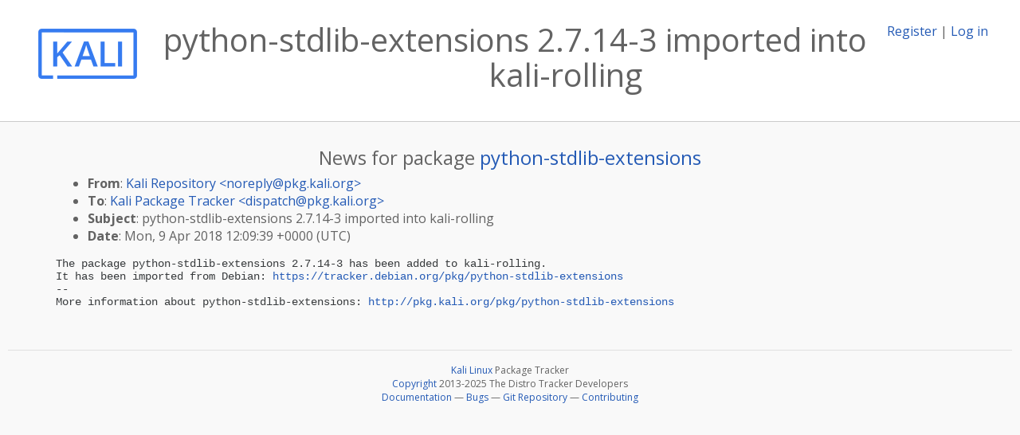

--- FILE ---
content_type: text/html; charset=utf-8
request_url: https://pkg.kali.org/news/328072/python-stdlib-extensions-2714-3-imported-into-kali-rolling/
body_size: 1740
content:

<!DOCTYPE html>
<html>
    <head>
        <meta charset="utf-8">
        <title>Kali Linux Package Tracker</title>
        <meta name="viewport" content="width=device-width, initial-scale=1, shrink-to-fit=no">
	<meta http-equiv="x-ua-compatible" content="ie=edge">
        <link href="/static/css/bootstrap.min.css" rel="stylesheet" media="screen">
        <link href="/static/css/octicons.css" rel="stylesheet" media="screen">
        <link href="/static/css/style.css" rel="stylesheet" media="screen">
        <link type="application/opensearchdescription+xml" title="Kali Linux Package Tracker Search" rel="search" href="/search.xml"/>
        <link href="/static/css/kali.css" rel="stylesheet" media="screen">

        
        
    </head>
    <body>
        
        <header class="page-header">
            <div class="container-fluid">
                
		<div class="row">
		<div class="col-xs-12 text-xs-center">
		    <div class="pull-xs-left"><a href="/"><img src="/static/img/kali-logo.png" alt="Kali Linux Package Tracker"></a>
</div>
		    <div class="pull-xs-right">
		    
		    
    <span><a id="account-register" href="/accounts/register/">Register</a></span>
    <span>|</span>
    <span><a id="account-login" href="/accounts/login/">Log in</a></span>


		    
		    </div>
		    
    <h1>python-stdlib-extensions 2.7.14-3 imported into kali-rolling</h1>

		</div>
		</div>
                
            </div>
        </header>
        

	
        <div class="container">
            
<h4 class="text-xs-center">News for package <a href="/pkg/python-stdlib-extensions">python-stdlib-extensions</a></h4>
<div class="row">
    
    <ul class="email-news-headers">

<li><b>From</b>: 
    
        
            
            <a href="/cdn-cgi/l/email-protection#3957564b5c4955407949525e175258555017564b5e" target="_blank">Kali Repository &lt;<span class="__cf_email__" data-cfemail="7917160b1c0915003909121e571218151057160b1e">[email&#160;protected]</span>&gt;</a>
        
    
</li>

<li><b>To</b>: 
    
        
            
            <a href="/cdn-cgi/l/email-protection#91f5f8e2e1f0e5f2f9d1e1faf6bffaf0fdf8bffee3f6" target="_blank">Kali Package Tracker &lt;<span class="__cf_email__" data-cfemail="d5b1bca6a5b4a1b6bd95a5beb2fbbeb4b9bcfbbaa7b2">[email&#160;protected]</span>&gt;</a>
        
    
</li>

<li><b>Subject</b>: 
    
        python-stdlib-extensions 2.7.14-3 imported into kali-rolling
    
</li>

<li><b>Date</b>: 
    
        Mon,  9 Apr 2018 12:09:39 +0000 (UTC)
    
</li>


</ul>

<div class="email-news-body">
	<pre>The package python-stdlib-extensions 2.7.14-3 has been added to kali-rolling.
It has been imported from Debian: <a href="https://tracker.debian.org/pkg/python-stdlib-extensions">https://tracker.debian.org/pkg/python-stdlib-extensions</a>
-- 
More information about python-stdlib-extensions: <a href="http://pkg.kali.org/pkg/python-stdlib-extensions">http://pkg.kali.org/pkg/python-stdlib-extensions</a>
</pre>
</div>

    
</div>

        </div>
	

        <footer id="footer" class="footer">
            <hr>
            <div class="container-fluid">
                <div class="text-xs-center p-b-1">
                    
                    <div id="footer-title"><a href="https://www.kali.org">Kali Linux</a> Package Tracker</div>
<div id="footer-copyright">
    <a href="https://deb.li/DTAuthors">Copyright</a> 2013-2025 The Distro Tracker Developers
</div>
<div id="footer-repository">
    <a href="https://qa.pages.debian.net/distro-tracker/">Documentation</a> —
    <a href="https://salsa.debian.org/qa/distro-tracker/issues">Bugs</a> —
    <a href="https://salsa.debian.org/qa/distro-tracker">Git Repository</a> —
    <a href="https://qa.pages.debian.net/distro-tracker/contributing.html">Contributing</a>
</div>

                    
                </div>
            </div>
        </footer>

        <script data-cfasync="false" src="/cdn-cgi/scripts/5c5dd728/cloudflare-static/email-decode.min.js"></script><script src="/static/js/jquery.min.js"></script>
        <script src="/static/js/jquery.cookie.js"></script>
        <script src="/static/js/tether.min.js"></script>
        <script src="/static/js/popper.min.js"></script>
        <script src="/static/js/bootstrap.min.js"></script>
        <script src="/static/js/typeahead.bundle.min.js"></script>
        <script src="/static/js/main.js"></script>
        
    <script>(function(){function c(){var b=a.contentDocument||a.contentWindow.document;if(b){var d=b.createElement('script');d.innerHTML="window.__CF$cv$params={r:'9c355d704e4ac424',t:'MTc2OTMxODg4NC4wMDAwMDA='};var a=document.createElement('script');a.nonce='';a.src='/cdn-cgi/challenge-platform/scripts/jsd/main.js';document.getElementsByTagName('head')[0].appendChild(a);";b.getElementsByTagName('head')[0].appendChild(d)}}if(document.body){var a=document.createElement('iframe');a.height=1;a.width=1;a.style.position='absolute';a.style.top=0;a.style.left=0;a.style.border='none';a.style.visibility='hidden';document.body.appendChild(a);if('loading'!==document.readyState)c();else if(window.addEventListener)document.addEventListener('DOMContentLoaded',c);else{var e=document.onreadystatechange||function(){};document.onreadystatechange=function(b){e(b);'loading'!==document.readyState&&(document.onreadystatechange=e,c())}}}})();</script></body>
</html>
